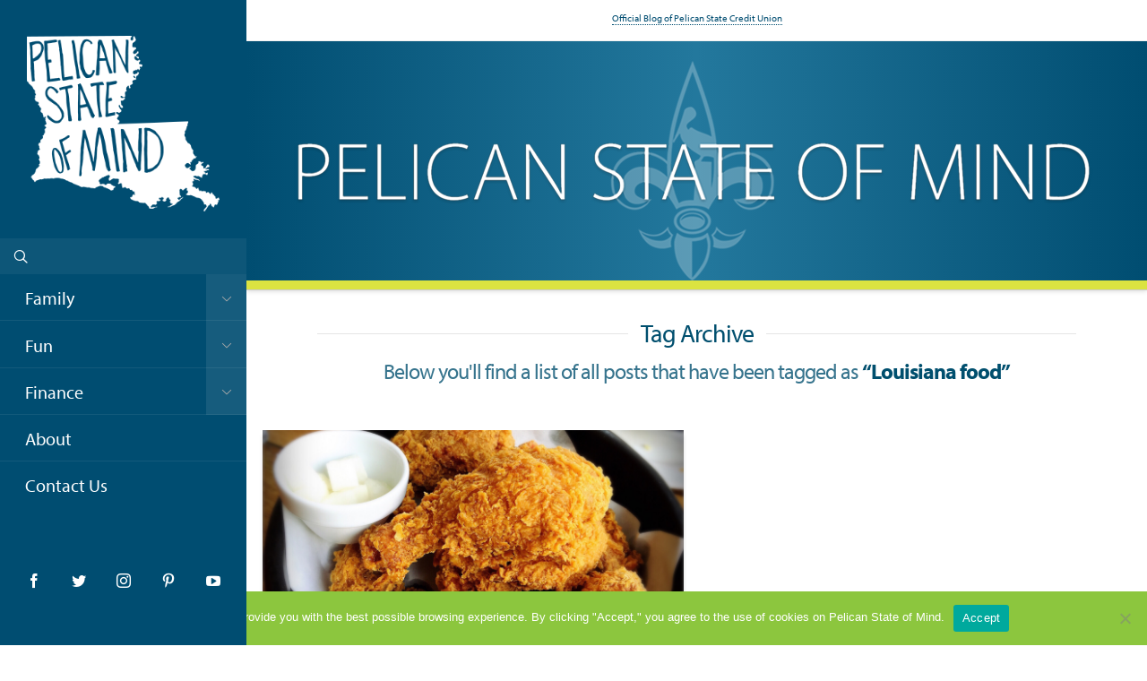

--- FILE ---
content_type: text/html; charset=utf-8
request_url: https://www.google.com/recaptcha/api2/anchor?ar=1&k=6LcvTYMUAAAAALDcmlSb8dKHYEJ8htfE5UVC6sGF&co=aHR0cHM6Ly9wZWxpY2Fuc3RhdGVvZm1pbmQuY29tOjQ0Mw..&hl=en&v=PoyoqOPhxBO7pBk68S4YbpHZ&size=invisible&anchor-ms=20000&execute-ms=30000&cb=nsks22h3ciqa
body_size: 48748
content:
<!DOCTYPE HTML><html dir="ltr" lang="en"><head><meta http-equiv="Content-Type" content="text/html; charset=UTF-8">
<meta http-equiv="X-UA-Compatible" content="IE=edge">
<title>reCAPTCHA</title>
<style type="text/css">
/* cyrillic-ext */
@font-face {
  font-family: 'Roboto';
  font-style: normal;
  font-weight: 400;
  font-stretch: 100%;
  src: url(//fonts.gstatic.com/s/roboto/v48/KFO7CnqEu92Fr1ME7kSn66aGLdTylUAMa3GUBHMdazTgWw.woff2) format('woff2');
  unicode-range: U+0460-052F, U+1C80-1C8A, U+20B4, U+2DE0-2DFF, U+A640-A69F, U+FE2E-FE2F;
}
/* cyrillic */
@font-face {
  font-family: 'Roboto';
  font-style: normal;
  font-weight: 400;
  font-stretch: 100%;
  src: url(//fonts.gstatic.com/s/roboto/v48/KFO7CnqEu92Fr1ME7kSn66aGLdTylUAMa3iUBHMdazTgWw.woff2) format('woff2');
  unicode-range: U+0301, U+0400-045F, U+0490-0491, U+04B0-04B1, U+2116;
}
/* greek-ext */
@font-face {
  font-family: 'Roboto';
  font-style: normal;
  font-weight: 400;
  font-stretch: 100%;
  src: url(//fonts.gstatic.com/s/roboto/v48/KFO7CnqEu92Fr1ME7kSn66aGLdTylUAMa3CUBHMdazTgWw.woff2) format('woff2');
  unicode-range: U+1F00-1FFF;
}
/* greek */
@font-face {
  font-family: 'Roboto';
  font-style: normal;
  font-weight: 400;
  font-stretch: 100%;
  src: url(//fonts.gstatic.com/s/roboto/v48/KFO7CnqEu92Fr1ME7kSn66aGLdTylUAMa3-UBHMdazTgWw.woff2) format('woff2');
  unicode-range: U+0370-0377, U+037A-037F, U+0384-038A, U+038C, U+038E-03A1, U+03A3-03FF;
}
/* math */
@font-face {
  font-family: 'Roboto';
  font-style: normal;
  font-weight: 400;
  font-stretch: 100%;
  src: url(//fonts.gstatic.com/s/roboto/v48/KFO7CnqEu92Fr1ME7kSn66aGLdTylUAMawCUBHMdazTgWw.woff2) format('woff2');
  unicode-range: U+0302-0303, U+0305, U+0307-0308, U+0310, U+0312, U+0315, U+031A, U+0326-0327, U+032C, U+032F-0330, U+0332-0333, U+0338, U+033A, U+0346, U+034D, U+0391-03A1, U+03A3-03A9, U+03B1-03C9, U+03D1, U+03D5-03D6, U+03F0-03F1, U+03F4-03F5, U+2016-2017, U+2034-2038, U+203C, U+2040, U+2043, U+2047, U+2050, U+2057, U+205F, U+2070-2071, U+2074-208E, U+2090-209C, U+20D0-20DC, U+20E1, U+20E5-20EF, U+2100-2112, U+2114-2115, U+2117-2121, U+2123-214F, U+2190, U+2192, U+2194-21AE, U+21B0-21E5, U+21F1-21F2, U+21F4-2211, U+2213-2214, U+2216-22FF, U+2308-230B, U+2310, U+2319, U+231C-2321, U+2336-237A, U+237C, U+2395, U+239B-23B7, U+23D0, U+23DC-23E1, U+2474-2475, U+25AF, U+25B3, U+25B7, U+25BD, U+25C1, U+25CA, U+25CC, U+25FB, U+266D-266F, U+27C0-27FF, U+2900-2AFF, U+2B0E-2B11, U+2B30-2B4C, U+2BFE, U+3030, U+FF5B, U+FF5D, U+1D400-1D7FF, U+1EE00-1EEFF;
}
/* symbols */
@font-face {
  font-family: 'Roboto';
  font-style: normal;
  font-weight: 400;
  font-stretch: 100%;
  src: url(//fonts.gstatic.com/s/roboto/v48/KFO7CnqEu92Fr1ME7kSn66aGLdTylUAMaxKUBHMdazTgWw.woff2) format('woff2');
  unicode-range: U+0001-000C, U+000E-001F, U+007F-009F, U+20DD-20E0, U+20E2-20E4, U+2150-218F, U+2190, U+2192, U+2194-2199, U+21AF, U+21E6-21F0, U+21F3, U+2218-2219, U+2299, U+22C4-22C6, U+2300-243F, U+2440-244A, U+2460-24FF, U+25A0-27BF, U+2800-28FF, U+2921-2922, U+2981, U+29BF, U+29EB, U+2B00-2BFF, U+4DC0-4DFF, U+FFF9-FFFB, U+10140-1018E, U+10190-1019C, U+101A0, U+101D0-101FD, U+102E0-102FB, U+10E60-10E7E, U+1D2C0-1D2D3, U+1D2E0-1D37F, U+1F000-1F0FF, U+1F100-1F1AD, U+1F1E6-1F1FF, U+1F30D-1F30F, U+1F315, U+1F31C, U+1F31E, U+1F320-1F32C, U+1F336, U+1F378, U+1F37D, U+1F382, U+1F393-1F39F, U+1F3A7-1F3A8, U+1F3AC-1F3AF, U+1F3C2, U+1F3C4-1F3C6, U+1F3CA-1F3CE, U+1F3D4-1F3E0, U+1F3ED, U+1F3F1-1F3F3, U+1F3F5-1F3F7, U+1F408, U+1F415, U+1F41F, U+1F426, U+1F43F, U+1F441-1F442, U+1F444, U+1F446-1F449, U+1F44C-1F44E, U+1F453, U+1F46A, U+1F47D, U+1F4A3, U+1F4B0, U+1F4B3, U+1F4B9, U+1F4BB, U+1F4BF, U+1F4C8-1F4CB, U+1F4D6, U+1F4DA, U+1F4DF, U+1F4E3-1F4E6, U+1F4EA-1F4ED, U+1F4F7, U+1F4F9-1F4FB, U+1F4FD-1F4FE, U+1F503, U+1F507-1F50B, U+1F50D, U+1F512-1F513, U+1F53E-1F54A, U+1F54F-1F5FA, U+1F610, U+1F650-1F67F, U+1F687, U+1F68D, U+1F691, U+1F694, U+1F698, U+1F6AD, U+1F6B2, U+1F6B9-1F6BA, U+1F6BC, U+1F6C6-1F6CF, U+1F6D3-1F6D7, U+1F6E0-1F6EA, U+1F6F0-1F6F3, U+1F6F7-1F6FC, U+1F700-1F7FF, U+1F800-1F80B, U+1F810-1F847, U+1F850-1F859, U+1F860-1F887, U+1F890-1F8AD, U+1F8B0-1F8BB, U+1F8C0-1F8C1, U+1F900-1F90B, U+1F93B, U+1F946, U+1F984, U+1F996, U+1F9E9, U+1FA00-1FA6F, U+1FA70-1FA7C, U+1FA80-1FA89, U+1FA8F-1FAC6, U+1FACE-1FADC, U+1FADF-1FAE9, U+1FAF0-1FAF8, U+1FB00-1FBFF;
}
/* vietnamese */
@font-face {
  font-family: 'Roboto';
  font-style: normal;
  font-weight: 400;
  font-stretch: 100%;
  src: url(//fonts.gstatic.com/s/roboto/v48/KFO7CnqEu92Fr1ME7kSn66aGLdTylUAMa3OUBHMdazTgWw.woff2) format('woff2');
  unicode-range: U+0102-0103, U+0110-0111, U+0128-0129, U+0168-0169, U+01A0-01A1, U+01AF-01B0, U+0300-0301, U+0303-0304, U+0308-0309, U+0323, U+0329, U+1EA0-1EF9, U+20AB;
}
/* latin-ext */
@font-face {
  font-family: 'Roboto';
  font-style: normal;
  font-weight: 400;
  font-stretch: 100%;
  src: url(//fonts.gstatic.com/s/roboto/v48/KFO7CnqEu92Fr1ME7kSn66aGLdTylUAMa3KUBHMdazTgWw.woff2) format('woff2');
  unicode-range: U+0100-02BA, U+02BD-02C5, U+02C7-02CC, U+02CE-02D7, U+02DD-02FF, U+0304, U+0308, U+0329, U+1D00-1DBF, U+1E00-1E9F, U+1EF2-1EFF, U+2020, U+20A0-20AB, U+20AD-20C0, U+2113, U+2C60-2C7F, U+A720-A7FF;
}
/* latin */
@font-face {
  font-family: 'Roboto';
  font-style: normal;
  font-weight: 400;
  font-stretch: 100%;
  src: url(//fonts.gstatic.com/s/roboto/v48/KFO7CnqEu92Fr1ME7kSn66aGLdTylUAMa3yUBHMdazQ.woff2) format('woff2');
  unicode-range: U+0000-00FF, U+0131, U+0152-0153, U+02BB-02BC, U+02C6, U+02DA, U+02DC, U+0304, U+0308, U+0329, U+2000-206F, U+20AC, U+2122, U+2191, U+2193, U+2212, U+2215, U+FEFF, U+FFFD;
}
/* cyrillic-ext */
@font-face {
  font-family: 'Roboto';
  font-style: normal;
  font-weight: 500;
  font-stretch: 100%;
  src: url(//fonts.gstatic.com/s/roboto/v48/KFO7CnqEu92Fr1ME7kSn66aGLdTylUAMa3GUBHMdazTgWw.woff2) format('woff2');
  unicode-range: U+0460-052F, U+1C80-1C8A, U+20B4, U+2DE0-2DFF, U+A640-A69F, U+FE2E-FE2F;
}
/* cyrillic */
@font-face {
  font-family: 'Roboto';
  font-style: normal;
  font-weight: 500;
  font-stretch: 100%;
  src: url(//fonts.gstatic.com/s/roboto/v48/KFO7CnqEu92Fr1ME7kSn66aGLdTylUAMa3iUBHMdazTgWw.woff2) format('woff2');
  unicode-range: U+0301, U+0400-045F, U+0490-0491, U+04B0-04B1, U+2116;
}
/* greek-ext */
@font-face {
  font-family: 'Roboto';
  font-style: normal;
  font-weight: 500;
  font-stretch: 100%;
  src: url(//fonts.gstatic.com/s/roboto/v48/KFO7CnqEu92Fr1ME7kSn66aGLdTylUAMa3CUBHMdazTgWw.woff2) format('woff2');
  unicode-range: U+1F00-1FFF;
}
/* greek */
@font-face {
  font-family: 'Roboto';
  font-style: normal;
  font-weight: 500;
  font-stretch: 100%;
  src: url(//fonts.gstatic.com/s/roboto/v48/KFO7CnqEu92Fr1ME7kSn66aGLdTylUAMa3-UBHMdazTgWw.woff2) format('woff2');
  unicode-range: U+0370-0377, U+037A-037F, U+0384-038A, U+038C, U+038E-03A1, U+03A3-03FF;
}
/* math */
@font-face {
  font-family: 'Roboto';
  font-style: normal;
  font-weight: 500;
  font-stretch: 100%;
  src: url(//fonts.gstatic.com/s/roboto/v48/KFO7CnqEu92Fr1ME7kSn66aGLdTylUAMawCUBHMdazTgWw.woff2) format('woff2');
  unicode-range: U+0302-0303, U+0305, U+0307-0308, U+0310, U+0312, U+0315, U+031A, U+0326-0327, U+032C, U+032F-0330, U+0332-0333, U+0338, U+033A, U+0346, U+034D, U+0391-03A1, U+03A3-03A9, U+03B1-03C9, U+03D1, U+03D5-03D6, U+03F0-03F1, U+03F4-03F5, U+2016-2017, U+2034-2038, U+203C, U+2040, U+2043, U+2047, U+2050, U+2057, U+205F, U+2070-2071, U+2074-208E, U+2090-209C, U+20D0-20DC, U+20E1, U+20E5-20EF, U+2100-2112, U+2114-2115, U+2117-2121, U+2123-214F, U+2190, U+2192, U+2194-21AE, U+21B0-21E5, U+21F1-21F2, U+21F4-2211, U+2213-2214, U+2216-22FF, U+2308-230B, U+2310, U+2319, U+231C-2321, U+2336-237A, U+237C, U+2395, U+239B-23B7, U+23D0, U+23DC-23E1, U+2474-2475, U+25AF, U+25B3, U+25B7, U+25BD, U+25C1, U+25CA, U+25CC, U+25FB, U+266D-266F, U+27C0-27FF, U+2900-2AFF, U+2B0E-2B11, U+2B30-2B4C, U+2BFE, U+3030, U+FF5B, U+FF5D, U+1D400-1D7FF, U+1EE00-1EEFF;
}
/* symbols */
@font-face {
  font-family: 'Roboto';
  font-style: normal;
  font-weight: 500;
  font-stretch: 100%;
  src: url(//fonts.gstatic.com/s/roboto/v48/KFO7CnqEu92Fr1ME7kSn66aGLdTylUAMaxKUBHMdazTgWw.woff2) format('woff2');
  unicode-range: U+0001-000C, U+000E-001F, U+007F-009F, U+20DD-20E0, U+20E2-20E4, U+2150-218F, U+2190, U+2192, U+2194-2199, U+21AF, U+21E6-21F0, U+21F3, U+2218-2219, U+2299, U+22C4-22C6, U+2300-243F, U+2440-244A, U+2460-24FF, U+25A0-27BF, U+2800-28FF, U+2921-2922, U+2981, U+29BF, U+29EB, U+2B00-2BFF, U+4DC0-4DFF, U+FFF9-FFFB, U+10140-1018E, U+10190-1019C, U+101A0, U+101D0-101FD, U+102E0-102FB, U+10E60-10E7E, U+1D2C0-1D2D3, U+1D2E0-1D37F, U+1F000-1F0FF, U+1F100-1F1AD, U+1F1E6-1F1FF, U+1F30D-1F30F, U+1F315, U+1F31C, U+1F31E, U+1F320-1F32C, U+1F336, U+1F378, U+1F37D, U+1F382, U+1F393-1F39F, U+1F3A7-1F3A8, U+1F3AC-1F3AF, U+1F3C2, U+1F3C4-1F3C6, U+1F3CA-1F3CE, U+1F3D4-1F3E0, U+1F3ED, U+1F3F1-1F3F3, U+1F3F5-1F3F7, U+1F408, U+1F415, U+1F41F, U+1F426, U+1F43F, U+1F441-1F442, U+1F444, U+1F446-1F449, U+1F44C-1F44E, U+1F453, U+1F46A, U+1F47D, U+1F4A3, U+1F4B0, U+1F4B3, U+1F4B9, U+1F4BB, U+1F4BF, U+1F4C8-1F4CB, U+1F4D6, U+1F4DA, U+1F4DF, U+1F4E3-1F4E6, U+1F4EA-1F4ED, U+1F4F7, U+1F4F9-1F4FB, U+1F4FD-1F4FE, U+1F503, U+1F507-1F50B, U+1F50D, U+1F512-1F513, U+1F53E-1F54A, U+1F54F-1F5FA, U+1F610, U+1F650-1F67F, U+1F687, U+1F68D, U+1F691, U+1F694, U+1F698, U+1F6AD, U+1F6B2, U+1F6B9-1F6BA, U+1F6BC, U+1F6C6-1F6CF, U+1F6D3-1F6D7, U+1F6E0-1F6EA, U+1F6F0-1F6F3, U+1F6F7-1F6FC, U+1F700-1F7FF, U+1F800-1F80B, U+1F810-1F847, U+1F850-1F859, U+1F860-1F887, U+1F890-1F8AD, U+1F8B0-1F8BB, U+1F8C0-1F8C1, U+1F900-1F90B, U+1F93B, U+1F946, U+1F984, U+1F996, U+1F9E9, U+1FA00-1FA6F, U+1FA70-1FA7C, U+1FA80-1FA89, U+1FA8F-1FAC6, U+1FACE-1FADC, U+1FADF-1FAE9, U+1FAF0-1FAF8, U+1FB00-1FBFF;
}
/* vietnamese */
@font-face {
  font-family: 'Roboto';
  font-style: normal;
  font-weight: 500;
  font-stretch: 100%;
  src: url(//fonts.gstatic.com/s/roboto/v48/KFO7CnqEu92Fr1ME7kSn66aGLdTylUAMa3OUBHMdazTgWw.woff2) format('woff2');
  unicode-range: U+0102-0103, U+0110-0111, U+0128-0129, U+0168-0169, U+01A0-01A1, U+01AF-01B0, U+0300-0301, U+0303-0304, U+0308-0309, U+0323, U+0329, U+1EA0-1EF9, U+20AB;
}
/* latin-ext */
@font-face {
  font-family: 'Roboto';
  font-style: normal;
  font-weight: 500;
  font-stretch: 100%;
  src: url(//fonts.gstatic.com/s/roboto/v48/KFO7CnqEu92Fr1ME7kSn66aGLdTylUAMa3KUBHMdazTgWw.woff2) format('woff2');
  unicode-range: U+0100-02BA, U+02BD-02C5, U+02C7-02CC, U+02CE-02D7, U+02DD-02FF, U+0304, U+0308, U+0329, U+1D00-1DBF, U+1E00-1E9F, U+1EF2-1EFF, U+2020, U+20A0-20AB, U+20AD-20C0, U+2113, U+2C60-2C7F, U+A720-A7FF;
}
/* latin */
@font-face {
  font-family: 'Roboto';
  font-style: normal;
  font-weight: 500;
  font-stretch: 100%;
  src: url(//fonts.gstatic.com/s/roboto/v48/KFO7CnqEu92Fr1ME7kSn66aGLdTylUAMa3yUBHMdazQ.woff2) format('woff2');
  unicode-range: U+0000-00FF, U+0131, U+0152-0153, U+02BB-02BC, U+02C6, U+02DA, U+02DC, U+0304, U+0308, U+0329, U+2000-206F, U+20AC, U+2122, U+2191, U+2193, U+2212, U+2215, U+FEFF, U+FFFD;
}
/* cyrillic-ext */
@font-face {
  font-family: 'Roboto';
  font-style: normal;
  font-weight: 900;
  font-stretch: 100%;
  src: url(//fonts.gstatic.com/s/roboto/v48/KFO7CnqEu92Fr1ME7kSn66aGLdTylUAMa3GUBHMdazTgWw.woff2) format('woff2');
  unicode-range: U+0460-052F, U+1C80-1C8A, U+20B4, U+2DE0-2DFF, U+A640-A69F, U+FE2E-FE2F;
}
/* cyrillic */
@font-face {
  font-family: 'Roboto';
  font-style: normal;
  font-weight: 900;
  font-stretch: 100%;
  src: url(//fonts.gstatic.com/s/roboto/v48/KFO7CnqEu92Fr1ME7kSn66aGLdTylUAMa3iUBHMdazTgWw.woff2) format('woff2');
  unicode-range: U+0301, U+0400-045F, U+0490-0491, U+04B0-04B1, U+2116;
}
/* greek-ext */
@font-face {
  font-family: 'Roboto';
  font-style: normal;
  font-weight: 900;
  font-stretch: 100%;
  src: url(//fonts.gstatic.com/s/roboto/v48/KFO7CnqEu92Fr1ME7kSn66aGLdTylUAMa3CUBHMdazTgWw.woff2) format('woff2');
  unicode-range: U+1F00-1FFF;
}
/* greek */
@font-face {
  font-family: 'Roboto';
  font-style: normal;
  font-weight: 900;
  font-stretch: 100%;
  src: url(//fonts.gstatic.com/s/roboto/v48/KFO7CnqEu92Fr1ME7kSn66aGLdTylUAMa3-UBHMdazTgWw.woff2) format('woff2');
  unicode-range: U+0370-0377, U+037A-037F, U+0384-038A, U+038C, U+038E-03A1, U+03A3-03FF;
}
/* math */
@font-face {
  font-family: 'Roboto';
  font-style: normal;
  font-weight: 900;
  font-stretch: 100%;
  src: url(//fonts.gstatic.com/s/roboto/v48/KFO7CnqEu92Fr1ME7kSn66aGLdTylUAMawCUBHMdazTgWw.woff2) format('woff2');
  unicode-range: U+0302-0303, U+0305, U+0307-0308, U+0310, U+0312, U+0315, U+031A, U+0326-0327, U+032C, U+032F-0330, U+0332-0333, U+0338, U+033A, U+0346, U+034D, U+0391-03A1, U+03A3-03A9, U+03B1-03C9, U+03D1, U+03D5-03D6, U+03F0-03F1, U+03F4-03F5, U+2016-2017, U+2034-2038, U+203C, U+2040, U+2043, U+2047, U+2050, U+2057, U+205F, U+2070-2071, U+2074-208E, U+2090-209C, U+20D0-20DC, U+20E1, U+20E5-20EF, U+2100-2112, U+2114-2115, U+2117-2121, U+2123-214F, U+2190, U+2192, U+2194-21AE, U+21B0-21E5, U+21F1-21F2, U+21F4-2211, U+2213-2214, U+2216-22FF, U+2308-230B, U+2310, U+2319, U+231C-2321, U+2336-237A, U+237C, U+2395, U+239B-23B7, U+23D0, U+23DC-23E1, U+2474-2475, U+25AF, U+25B3, U+25B7, U+25BD, U+25C1, U+25CA, U+25CC, U+25FB, U+266D-266F, U+27C0-27FF, U+2900-2AFF, U+2B0E-2B11, U+2B30-2B4C, U+2BFE, U+3030, U+FF5B, U+FF5D, U+1D400-1D7FF, U+1EE00-1EEFF;
}
/* symbols */
@font-face {
  font-family: 'Roboto';
  font-style: normal;
  font-weight: 900;
  font-stretch: 100%;
  src: url(//fonts.gstatic.com/s/roboto/v48/KFO7CnqEu92Fr1ME7kSn66aGLdTylUAMaxKUBHMdazTgWw.woff2) format('woff2');
  unicode-range: U+0001-000C, U+000E-001F, U+007F-009F, U+20DD-20E0, U+20E2-20E4, U+2150-218F, U+2190, U+2192, U+2194-2199, U+21AF, U+21E6-21F0, U+21F3, U+2218-2219, U+2299, U+22C4-22C6, U+2300-243F, U+2440-244A, U+2460-24FF, U+25A0-27BF, U+2800-28FF, U+2921-2922, U+2981, U+29BF, U+29EB, U+2B00-2BFF, U+4DC0-4DFF, U+FFF9-FFFB, U+10140-1018E, U+10190-1019C, U+101A0, U+101D0-101FD, U+102E0-102FB, U+10E60-10E7E, U+1D2C0-1D2D3, U+1D2E0-1D37F, U+1F000-1F0FF, U+1F100-1F1AD, U+1F1E6-1F1FF, U+1F30D-1F30F, U+1F315, U+1F31C, U+1F31E, U+1F320-1F32C, U+1F336, U+1F378, U+1F37D, U+1F382, U+1F393-1F39F, U+1F3A7-1F3A8, U+1F3AC-1F3AF, U+1F3C2, U+1F3C4-1F3C6, U+1F3CA-1F3CE, U+1F3D4-1F3E0, U+1F3ED, U+1F3F1-1F3F3, U+1F3F5-1F3F7, U+1F408, U+1F415, U+1F41F, U+1F426, U+1F43F, U+1F441-1F442, U+1F444, U+1F446-1F449, U+1F44C-1F44E, U+1F453, U+1F46A, U+1F47D, U+1F4A3, U+1F4B0, U+1F4B3, U+1F4B9, U+1F4BB, U+1F4BF, U+1F4C8-1F4CB, U+1F4D6, U+1F4DA, U+1F4DF, U+1F4E3-1F4E6, U+1F4EA-1F4ED, U+1F4F7, U+1F4F9-1F4FB, U+1F4FD-1F4FE, U+1F503, U+1F507-1F50B, U+1F50D, U+1F512-1F513, U+1F53E-1F54A, U+1F54F-1F5FA, U+1F610, U+1F650-1F67F, U+1F687, U+1F68D, U+1F691, U+1F694, U+1F698, U+1F6AD, U+1F6B2, U+1F6B9-1F6BA, U+1F6BC, U+1F6C6-1F6CF, U+1F6D3-1F6D7, U+1F6E0-1F6EA, U+1F6F0-1F6F3, U+1F6F7-1F6FC, U+1F700-1F7FF, U+1F800-1F80B, U+1F810-1F847, U+1F850-1F859, U+1F860-1F887, U+1F890-1F8AD, U+1F8B0-1F8BB, U+1F8C0-1F8C1, U+1F900-1F90B, U+1F93B, U+1F946, U+1F984, U+1F996, U+1F9E9, U+1FA00-1FA6F, U+1FA70-1FA7C, U+1FA80-1FA89, U+1FA8F-1FAC6, U+1FACE-1FADC, U+1FADF-1FAE9, U+1FAF0-1FAF8, U+1FB00-1FBFF;
}
/* vietnamese */
@font-face {
  font-family: 'Roboto';
  font-style: normal;
  font-weight: 900;
  font-stretch: 100%;
  src: url(//fonts.gstatic.com/s/roboto/v48/KFO7CnqEu92Fr1ME7kSn66aGLdTylUAMa3OUBHMdazTgWw.woff2) format('woff2');
  unicode-range: U+0102-0103, U+0110-0111, U+0128-0129, U+0168-0169, U+01A0-01A1, U+01AF-01B0, U+0300-0301, U+0303-0304, U+0308-0309, U+0323, U+0329, U+1EA0-1EF9, U+20AB;
}
/* latin-ext */
@font-face {
  font-family: 'Roboto';
  font-style: normal;
  font-weight: 900;
  font-stretch: 100%;
  src: url(//fonts.gstatic.com/s/roboto/v48/KFO7CnqEu92Fr1ME7kSn66aGLdTylUAMa3KUBHMdazTgWw.woff2) format('woff2');
  unicode-range: U+0100-02BA, U+02BD-02C5, U+02C7-02CC, U+02CE-02D7, U+02DD-02FF, U+0304, U+0308, U+0329, U+1D00-1DBF, U+1E00-1E9F, U+1EF2-1EFF, U+2020, U+20A0-20AB, U+20AD-20C0, U+2113, U+2C60-2C7F, U+A720-A7FF;
}
/* latin */
@font-face {
  font-family: 'Roboto';
  font-style: normal;
  font-weight: 900;
  font-stretch: 100%;
  src: url(//fonts.gstatic.com/s/roboto/v48/KFO7CnqEu92Fr1ME7kSn66aGLdTylUAMa3yUBHMdazQ.woff2) format('woff2');
  unicode-range: U+0000-00FF, U+0131, U+0152-0153, U+02BB-02BC, U+02C6, U+02DA, U+02DC, U+0304, U+0308, U+0329, U+2000-206F, U+20AC, U+2122, U+2191, U+2193, U+2212, U+2215, U+FEFF, U+FFFD;
}

</style>
<link rel="stylesheet" type="text/css" href="https://www.gstatic.com/recaptcha/releases/PoyoqOPhxBO7pBk68S4YbpHZ/styles__ltr.css">
<script nonce="Wawi4_xxGOa9OPtI4lrspw" type="text/javascript">window['__recaptcha_api'] = 'https://www.google.com/recaptcha/api2/';</script>
<script type="text/javascript" src="https://www.gstatic.com/recaptcha/releases/PoyoqOPhxBO7pBk68S4YbpHZ/recaptcha__en.js" nonce="Wawi4_xxGOa9OPtI4lrspw">
      
    </script></head>
<body><div id="rc-anchor-alert" class="rc-anchor-alert"></div>
<input type="hidden" id="recaptcha-token" value="[base64]">
<script type="text/javascript" nonce="Wawi4_xxGOa9OPtI4lrspw">
      recaptcha.anchor.Main.init("[\x22ainput\x22,[\x22bgdata\x22,\x22\x22,\[base64]/[base64]/bmV3IFpbdF0obVswXSk6Sz09Mj9uZXcgWlt0XShtWzBdLG1bMV0pOks9PTM/bmV3IFpbdF0obVswXSxtWzFdLG1bMl0pOks9PTQ/[base64]/[base64]/[base64]/[base64]/[base64]/[base64]/[base64]/[base64]/[base64]/[base64]/[base64]/[base64]/[base64]/[base64]\\u003d\\u003d\x22,\[base64]\\u003d\\u003d\x22,\[base64]/DqDZEw5Ffw6nDv3DDrTTCv8KpwotULcOlJsKfJQjCtMKabsKaw6Flw7bCjw9iwowXNmnDqBJkw4woPgZNeG/CrcK/woXDt8ODcBBJwoLCpkAvVMO9IDlEw496wpvCj07CnmjDsUzCtsO3wosEw49BwqHCgMOCV8OIdAHCh8K4wqYnw7hWw7d1w59Rw4QTwp5aw5QfP0JXw4c2G2Uody/CoVofw4XDmcKIw6LCgsKQRcOaLMO+w55fwphtRlDClzYkGGoPwoXDrRUTw5HDvcKtw6wOST9VwqPCjcKjQk7ChcKACcKALDrDomIGOz7DjMO1dU9DWMKtPE3Dl8K1JMK+axPDvEsuw4nDicOvJcOTwp7DhSLCrMKkd0nCkEd8w4Ngwodhwq9GfcO/P0IHYAIBw5Y+AirDu8KTUcOEwrXDlMKfwodYOC3Di0jDmWNmcijDrcOeOMKSwpMsXsK4I8KTS8KgwqcDWSsVaBPCtcK1w6s6woHCpcKOwowKwoFjw4p/NsKvw4MbW8Kjw4AGLXHDvRNkMDjCk0vCkAoSw6HCiR7Dt8KUw4rCkgAAU8Kkcm0JfsObccO6wofDqMOdw5Igw5DCpMO1WG/DplNLwrPDo253WcKCwoNWwp3CnT/CjVJbbDczw7jDmcOOw79Cwqcqw7TDqMKoFAvDvMKiwrQfwqk3GMOUVxLCuMOfwrnCtMObwpDDm3wCw7fDuAUwwrMtQBLChcOvNSBySD42NsOsVMOyEWpgN8K/w5DDp2ZVwrU4EHjDtXRSw57Cr2bDlcK8BwZ1w4jCiWdcwrfCpBtLXlPDmBrCjTDCqMObwqrDpcOLf0DDoB/[base64]/wp7Dj8KlCScHXsOiaFcrw5Fbw6FHDcO9w4bCsjkDwrAKMXbDvjvDv8Ozw7chH8OCT8OdwqAzXiLDhsOSwp/Di8KZw4vCusKyQGLCusKoP8KAw6E2U3V6AyvCosKZw7DDuMKFwr/[base64]/DrXTCrMKVw5jDhMK+wpcgQxvCoEJlwotZPMKJwonCvS0gFXvDmsOkIcOtdRMzw6PDrlnCiRZRwrhnw7/Cn8OpVg9vO3JLc8O/dMO+acObw6nDmMODwpgxwrEPT2TCusOIOApBwqbDjsKiFC4GTsK/[base64]/DtU1sMMOWVSvDsMKgbMO/[base64]/[base64]/w641w4Mtw4YXaXLCtDkMKcOBwrrCqMODYsOqWQzDvgIWw5caw4nCj8OMMxh/w5rDs8OvN2DDssOUw7HCsEDClsKQwpcvasKxw6l4VRrDmMKvwrbDlTnCmwzDksKWA3rDnMOzXXvDgsKLw4onw4HChytEwo3DrVDDpwLDhsOew6HDkjYiw77DhcKdwqrDny7CgcKqw7/CnsOUd8KTJi0+MsO+bkJ1MXQhw61jw6DDnh/CgVLDm8OICSbDjA7CnMOmBsK6wo/CsMOHw4c0w4XDnlHCklo5bl0/[base64]/DtwsGOAp5wrN2RMKSw73DoFTDrMOiwqbDnApGJMOSTcKxMFTDuB/CjB00IgPDuU9fHsOUFwDDisO/wpR0NE/CiiDDpwfCncK2PMKcOMKtw6TDg8OZwroFFFwvwp/Ch8OAJMOdCANjw7xGw6/Ckygfw73DncK7wr3CtsK0w4kzF0NhAcKWBcKYw4nDvsOWKQ7CncKXwoQkKMKZwp11wqsiw4/ChsO/F8KaH2R0TsKgUDDCscODcXlZwrQuw6JEdMOKZ8KjPxFWw5sHw77CtMK0aHbDuMKywrvDp3d4A8OcaFMdJcOzFzvCkcOlf8KBe8KpFG7ChW7CjMKVe1wcbQkzwoJhcyFPw4fCgQHCk2/Dk03Cshl0CMOsPWo5w6Bowo/[base64]/CosKARgnDm0NiwoxkV8O6F8OAw4Q/fsK+cXvCm0xvw6UPw7dBCRVEV8OkX8K0wogSSsObSMK4VnkSw7fDmTLDk8OMwotKGjgJVi9Ew5PDssKqwpTCgsKxSD/DuXNILsKnw6YOVsO/w4PCnTUFw7zCjMKsEH5cwrcrSsO1K8K7wr1wPlDDnXNZZ8OWGBDCvcKDLcKvYl3Dul/[base64]/DnsOrHcKjBVbCmWNZRFp6fMOWf8OYwo8HEMKNwrLCnxZpw6fCjsOGw5jDtsKGwr3Ck8KhbMKceMO5w6AvfcKRwpoPG8Osw7nCiMKST8O/wpQmG8K8wrhhwrrCrsOTKcO2JATDkB99PcK5wp4Jw71sw5cEw5dowonCuTRhRsKhKcOpwqc5w4nDvsOJUcOPWCTDvcKNw5TCocKTwroUBsKuw4bDjjYIOMKpwpAmQXJRf8OEwqJLFRFzwrInwoYxwpjDo8Kyw65Yw69/w7PDhCpOD8K4w7XCjcKNw7nDkQ3ChsKZN0sHw5YQKMKaw41ALH3CvWbCl3sJwrPDkTbDnWHCncKYf8OXwqd9wo3CjlTCnkbDpMKiB3DDqMOzAcKDw4/Dn3tcKG7DvsOQU0LCr1hSw77Ds8KaeE/[base64]/PsKNTmvDv8K6VHzCp8OAWjXCtsKDWMOKUsORwpw8w7w5wr1LwpPCvATCksODC8Ouw7fDoVTCni4hVBLCq3w4T1/DnCnCjnDDuhnDnMK9w4kyw4DCtsO8w543w6EkQ0QRwqMDL8OcScOGOcKzwo8hw40xw7HCih3DgMK2QMKsw57CqMOawqVOX2jClxnCnsOqwqTDkQUcdAVDwo1WIMKQw6d7fMOYwqMOwpBJVMOBHztawpnDlsOeKcOFw4JiSzDCgwjCpjTCmEteQD/Dui3Dt8OONAVaw5dKw4jCnH98GmQrbMOdBiPDhsOQW8Oswrd6f8Oyw5wHw7LDssOowrxew6wuwpAqJMK9wrA6LE/DvBtwwrABw7DCgsOjGxsDUsOLNADDj3TCswRqE2kCwp5hwrfClwjDujbDt3FbwrLCm0XDtkdbwpojwqfCsSPDusK2w4AhCW45EMKBw5XChcOIw6jDq8Ouwp7CpFITdcOgw7xhw47Dq8KEHkpkwoHDmk8/RsOsw5zCv8OLIMKlw7M1AcOoUcKZUG4Aw4IoCcKvw5zCqi/DucOISjRQMxoFwqzClVRmw7HDlA5bBMOkwrJ/[base64]/[base64]/[base64]/aBrCosOOwp/Ctm0WX8OTw7Vsa8Oow5ttbMOSw5/CniRnw5lJwqjCuzhhW8KZwqnDi8OaJcKLwpHCi8KLLcOsw4/[base64]/AH0Iw7XDgsOBdcOGbMOWw7lZw5dow7XCocK9wrPCucKFCA/DsAjDoAdPdTTChMOlwqkXWygQw7nClVobwoPCncK1IsO2w7YSwpBQwqUNw4hHwqbCgULCoE7CkhrDqDLDrA4sAcKeVcKzYBjDtgnCgVs6LcK7w7PCh8KRw70QWsO8BMOJwr3Ci8K0NEPDt8OGwqU9w41Hw4LDrsK1bFDDlMKpCcOrwpDDhMKSwqcTwqMwA2/DsMK3f1rCoDvCq0QbYV5uU8OAw6zCp1MRa1PDi8KcUsOSIsOBSwsWaBkDIDLDkzfDs8KHw7rCu8K9wo0+w7XDhxPCiCvCnyXDsMO8w6nCkMKhwqdvwp19Fid9M19Jw6LCmnHDrR/DkD3ClMK9FBhOZGVSwoM/wotVb8KDw4IjPnvClMKaw7jCosKFdsOcZ8KYwrDCsMK5wpjDlAfCncOOw5jDh8KWH1AawrvChMOdwoHDlA12w5fChcOGw4bDkXofw4MlIcKnDQXCosK6woF4RMO/f27Dom0mP0J0RsKRw5ReHgbDiHHCmyFgJ3ZSSi/Do8O1woHCu2nCpScoYA5/wqx8K3MzwqvCoMKBwr52w61+w7PDscOgwqsjw50WwovDpS7CmTzCqsKtwq/Dqx/CkT7DnsOfwpUbwqJCwpN7LsOTwo/DgHUKR8KCw5EeN8OLYMOlcMKNNhVtF8KICcOPR3Y4VFlRw5hCw6nDp1ofU8KBK0MTwrxeNHTCqh/DtcOOw7txwqbDtsOyw5zDmGDCthkwwpBwPMODw54TwqTDgsOJCcOWw7PCkwZfw5MaH8Kkw5QNY1U4w6rDn8KnDMO1w5oecyXCmMOnbsK+w5jCpMO+w5h+DMKXwozCv8KgfsKWdyrDn8Oawq7CijLDrxTCmsOkwo3CgcO3V8O2wrjCq8O3eF/CmGbDlyvDqsOowq9/wp/[base64]/CkgjDhg0vH3R+XsOmBmxlwpnCul5uPsOowrFnXWTDqnsLw6YZw7BlDyHDqQcAw7fDpMK5wp5/NsKnw6EaLxjCkA0AKxphw7vCnMK/S2Btw7PDt8KxwqjCmMO4E8KDw7bDn8OJw7NQw6zCgcO7w5Q4woHCv8O3w7/Cgz5Hw6LCozXDqcKPMXXDqgLDggrCtzxFKMOpPE3DqUpvw4Vww5J8wpfDsVQ4wqplwobCmMKmw6xDw57Di8K0GzZ+PMKrdsOLHsK4wpvCnk/CnBPCn2U9wo/CsGrDtlURHMOQw5XDoMKjwrvCpsKIw43Cp8OJN8KkwrPDoQ/DtSzCrMKLVMOpacOTeiBPwqXDgnXDlMKJDsOdc8OCGAkTG8ObT8OteyvCiQpEWcKww57DmcOJw5TDpEMDw6Yrw4QHw7tlwqbDjxLDgysxw4rDuR/CncOWXRQGw61Uw6E/woVSAcKiwphpAMK5wofCusKscsKIWAJkwr/[base64]/[base64]/DvDbDiMKUw5vDu8KUwoMuwopxF3Zow7/CtwAfcsK6w4DCssKwRcK5w7HDj8K1wrp1T1J+H8KmP8KBwoAdIsOrG8OJBsOuwpHDtUHCnUTDp8KSwr/[base64]/Cs8KAwpJFwqXDgsKnw6zDtcOBECM2wpBbw64rPRZfw4JCO8OdJcOTwrJBwo1YwpHCiMKAwrw6L8OJwp3CqMKkYl/Do8KdExNOw6YcfGPDjsKtDcK7w7XCpsKiw6TDlnsjwprCk8O+w7U7w63DvD7CncOkw4nDncKNwpRNRjfCrkZKWMOYWsK+WsKEE8OOYMOQw41LMwvDosKObcOZWRtyA8KOw64Lw4jCicKLwpM1w7/[base64]/DnsK0fMKnw7PCsVXDhFgaAMKHDkzCh8KJwqkKw7HDiE/[base64]/w6jDj8OoAsKtwpbDhcOAGsOAPcK9CMK0PC3Cv1fDgSpuwqLCmhFkU3fCq8OrccOlw5M5w6gHdcOgwrjDlMOiZwfClC51w6/CrxbDnV8MwodUw6LCsFogalkZw5/DhhliwrnDn8Ogw75RwrNKw57CucOtXi08DTvDvHFXeMOkJsOkZXXCk8OiHXV4w5jCg8O0w5TChGXDtcOYTEMwwrYJw4HCg2/DrsK4w7vCm8K+wp7DgsKkwrNLScKtX11DwqRGW1RFwo1nwrDCocKZw51TGcOrUsOFM8OACxfCilLDojgtw5DClsOIYwwnAmTDgCMbL0fCtcKFQG3DkwrDm2/CsFkDw5xTcTHClMOJSMKNw4nClsKaw5XClmoYK8KsQQnDi8KiwrHCvyrCgkTCpsKifcOhZcKSw7RHwo/ClQskNiZlw6lJwrlCAjRRU1hFw4w0wqV8wojDh1QqBXbCi8KLwrVLw5oxw5/ClMO0wpPCnsKURcO3Uh4kw7JTw7wmw4UrwoQcwq/DvWXCp0vDi8KBw5pjchEiwq/DicKWSMOJY2UBwp0UEBMocsKcURUWGMOnLMOUwpPDp8KVUT/CkMK1bFBKdyMJw6nCnjjCkkLDu3ANUcKCYDPCq3xvY8KcNsOHQsOyw4vDlcOAHG4NwrnCvcO0w7USVktSXk/CgD9lw5zCtMKBXCLCk3tdHBPDukjDiMKAPhg+AW/Dinhew5kowqPCpMOswrnDtyPDo8KyXsOTwqTDiBIHw6rDsG/DoF4kcU7DkCBXwoEgA8OPw48mw7l8wpYHwocLwqtvTcKrw64awonDihUsTArCt8KUbcOAD8O5w5MHYsO9TgXCgWERwqvCsjHDrkpNwrE/w6khERtmEQjCnxbDvsOgQ8OZUSrDjcKgw6dVHRBqw7XCmcKPeyDCkSpyw6nCisKew5HDnMOsT8KBZBh/fTgEwrcGw609w4ZZwoPDsj/[base64]/Ds8OlDsKxw7cXw6/[base64]/[base64]/XhNzw6BFSmoZHGbDrsOsJHnCqHjChVLDlcO4B0fCvsKFMCnCnG7Cq2ZWDsOmwoPCkjPDkH48N0DDi3vDm8KCwqQlKhcLcMOlaMKRwqvCgsOkegrDpjHChMO0P8KGw43Dt8KVUzfDpyHDilwvwozCoMKvEsOgImk7IlPDosKmYcOTdsKCVmbDssKPBsKuGAHDqzzDusK/T8KVwoBOwqDCmsO7w5HDqik0MUHDsnEXwoLCtMK4dsKUwovDrEjCuMKOwq/Dr8KGJkXCh8O0CW8Gw7o3LUfCu8O2w4PDqsOsClxZw4wUw5nDj3VTw5t0Wn/CiD5Nw4XDmV3DskLDssKiHzDDm8OnworDqMODw4QESQkzw48WSsKtS8OEWkvCssOiw7TDtMOobsKXwrMnLMKZwpvCocOpw6RLNsKKW8KfdhvCv8KUwo4uwpRGw5/Dq0PDkMOgw5XCphTDmcKUwp3DpsKxYcOna2pRwqzCsBgjLcK9woHCmcOaw7LDt8KECsKkw5/CgMKUMcOJwo7CscKnwpHDpVwtJXB2w5zCuCPDjydxw5BYF3JCw7QDTsOsw68nwqnDosK0HcKKIyluSXXCi8OqDzAGX8KqwqBtLcOAwp/CilYRLsO5IcKXw7DCiwPDusOQwolpWMOpw4DCplZywpbCvsOmwpIcOggNXMOldQjCslQqwrkjw6XDui7CnDDDvcKmw4hRw6nDtWrDjMK9w6HCngbDo8K5a8OSw60vXDbCgcK0QyIKwrt9w6nCoMKnw6HDt8OQSMKjwrlxUCXDmMOcb8K/W8OYXcOZwpjCkwDCpMKaw5HCo3t4GBAKw6cRUFTCv8KjCipbH2x1wq5zw6PCisOwAmzCn8OcPk/DiMOhw5fConXCq8KaasKoNMKUwpNQwqwJw47DtznCnmTCqMKUw5M7WHNZZsKQwozDsnfDv8KVHBTDkXVpwpjClMKWwq4/w6bCo8KWwrzCkDfDlmdnSn3DkTMbI8KxZMOlwqQeaMK0a8OAQGI1w53Ds8OmQlXCn8OOwrEvTnrCp8Ouw4VZwogtNsOwAMKcCz/CuFBsE8Kew6vDjU5dWsOxEMOYw48sT8KpwoBVEGgRw6hsMHrDqsORw7x+SC7DvkBLYD7CuygZJsOHwonCoy5jw4DCnMKhwosKFMKow5nDrsOKN8OSw6LCmRXDnwstXMK5wpkYwptyGsKuwo8RTMKIw5/CnmpeIibCt3sVeCpFw6DClyLCtMK/wpnCpihLNcOcUAjCiwvDpwjDt1rDkDHDhsKKw47DsjRPwoJMKMOtwp3CgFTDmsOLNsObwr/[base64]/I141U0odZEEpVsO8w71aMS3Do0PDtykiHCHCsMO5w50NaG5qwqstGEFTAyBRw4JIw7QmwolZwrvCmiPDqEnCrh/Ch2bDqlBATjc9U2bCpRheMsOzwo3DjUjCh8KDWsO1PMO0w7/[base64]/[base64]/WcO1wqTCrcOAYhp2W8ONBAQCcMKRw53DhAxmwqxdXDrCpEddVmfDucO5wprDucKtUlfDnkpxYCjDm3/CnMKAeAnDmBQnw7rDnsKyw4jDn2TDlU0PwpjDtcOfwpxgw7TDnsO8ccKZEcKCw4DDj8OqGSsTM0LCgsOwFMOvwpYoBMKtIlbDp8O/BMO+Fh7Dk1vCtMOEw6HChEzCscK0KcOew4DCvDA5Py7CkQQwwo7DrsKlRcObD8K5HsKxw4bDl1XCkcO4wp/Ck8K9ImkgwpLDnsOEwprDjxIyXMK3w6TCuBlHw73DisKHw7vDlMO2wqnDs8KdN8O8wpfCkEHDlGbDgDwtw5MXwqbCu0ILwpXClsOQw4/DkxcQOBdjXcOzccK4FsKQY8OBDwF8wrd0w5wfwpx/C3fDlAoCNcKVdsKFw48Tw7TDvsKUaRHCm2UBwoARwpjCtwhUwq0ww6gdDEfCj3pBBBsPwonDqMKcScKtdQ7CqsO4wpZ4w5/[base64]/DnsKFw4YKR3oCFcKKw7VLZUh6PjFbNFTDp8Kvwo4HUMK7w4dtVMKaWHnCgB/[base64]/DohVdPMOLC8Kec8K4CMK1w6PDpmk0wpDCoWRrwq05w64iw73DgcKhwpjDr1TCr2/DusOtNS3DqDjCmsKJC1F7w4tOw5jDp8O1w65IHR/[base64]/DgWHClndVEGcVIMOHw5thOMKoNnHDl8KPwqDCssOXG8OfOsKewoPCnXnDm8OCZjcbw6HDn33DkMKNFMKNKcOIw6LCt8KcP8K2wrrCrsK4SMKUw6/Cn8KLw5fDoMO5U3FHw5jDi1nDoMKyw5oHNsKgw4gLZ8O4L8KAGBLChcKxLsOqXMKswpgQeMOVwqnDh0Ylw48pKGw5TsOqDC7CqgVXKcOTZMK7w7PDuyPDgRzDp1k2w6XCmF80wp/DrSheKDnDmcKNwrogw6o2ICnCszFBwonCl1AHOlrDn8OYw4zDkBtPR8KkwoYqw4PChMKKw5DDscOTPMO2wpgzDMOPecKERMOCO3UIwq7CrcKAMMKzVzREAcOSEGrDq8Olw7l8QWLDtArCohjCvMK8w5/[base64]/[base64]/DrHlBSAdtwq/[base64]/[base64]/CoT5wwozDkDEmKyzDvcKScilLw551a8KHFFnCmxZQEcOvw79Qw47Du8KzTC/CiMO2wpprFsKeS1jDjiVYwrRGw4YbKVIbwpLDtMOgw4oyIEN4Nh3Cs8KlA8KZacORw4xXEwkAwrQfw5rCjGczw63CqcKaesOQKcKiIMKETnzCg20of3rDvsKmwp1XG8OJw4LDg8KTSk/[base64]/EcK3wrPClVPDj8Odw6Bxw492wo/Di8KWI0wLQsOjCj/CjBXDlsOyw4ZWLn/CmMKRa0nDu8Kzw4IAw6lVwqcDA0vDnMOmGMK3V8KeUXFpwrTDgXBbdRHCuXx7MMOkI0lpwoPCgsKyEWXDq8KxOsKiw4/DqsKbLsO1wrMWwrPDmcKFPcOkw7TCmsK/[base64]/w4XDmMKwdnBGw6vCu20NdcK1OMKgNsOgwrnCglgqUMKhwr3CkMOBQWp4w6/CqsO1w4RWMMOSw6HCkhMiQ0PDtQjDj8OPw74zw6jDosOCwq/DhTbCr1zCnSTCl8OewoN2wrlqcMK3w7FhVjluLcKAAjR2J8KHw5Ftw7/DsiXDqVnDqmDDpcKLwpvDulzDncKmw7/DnEfDrsOpwoLCsyMmwpE0w61/wpQidm5UN8KGw6sNwr3DiMOhwoLDrMKdZhLCp8Kvf1UURMKyUcO0csK6w794AMKJw5E1IxjDpcK6wqjCmmN0wqLDo2rDoiTCuzo1fHBxwoLCqFPCnsKiY8OrwoghF8K4FcOxwrbCgW1JTW91JsK4w7AZwptMwrdzw6jDgATDv8OKw5Izw4zCvFkKw5swRsORHV/Cg8Ouw7rDh0nChcKRwozCplxww5t6w40VwqZKwrMeCMO7E1/DrUbCvMKUK37CrMKDworCo8O2MDZSw7/DuiVNXBnDnGTDpk8UwoZxwpHDrsO+GhRxwrsOMcKAOUjDtW5+KsKjwonDiHTCscKcw41YQQ3CqQErB17CoW8Pw7/[base64]/Cu2cuIgN3WhPCi8Oaw48/wrQ9w788GcKlBcKfw6ItwoofQ17DqcOYwqldwrrCuB8qwrsJbsKzw6bDv8KYf8O/FGXDuMOYwo/DqHl6V1g8wowFJMKQE8K4WhjCj8OnwrfDkcOVKsOSAngePWdIw57CtQ4Sw6PDkETDmHkzwpjCksOTw7HDlxXDucKfHUcgPsKDw53Dr2F7wqDDvMOYwq3DssK9FTPCh0dIJQNsSQ7DnFbCt2/[base64]/wo/DgcKdCF/CuysmUzTCoz4NQMO/UDvDnA0qd13CjcKcVDXClWASwqx9EcOgfMKGw7PDlMO+wrpYwrjCvT/CpsKZwrXCtWMqw7zDoMKnwpYcw61wHcOMw6g4AcOdFj8wwoPCqcKEw4JHwq9gwpzClcKmTsOiFcObJ8KpG8OAw4I8LRbDjGzDocOCwrcDacOoUcKCPwjDicK+wo8+wr/[base64]/Dn0ZJw6dRfsKZwqkfMi5+WyLCv2PCtkNwSsOCw6l9RsOVwoEgBBfCknc7w6vDpcKIPcKiVcKUI8OcwpbCm8K7w6tlwrZ1TsO+Xk3Dg01Kw73DjhzDtAAEw6xaFMO/wr0/wqLDocOKw7hWXhkKwp/[base64]/[base64]/Cl8OMbcOMwqXDkwrDgjrCtSDChBEQUcKiw71/[base64]/DjTdkXMORASg8Di00w7YSCMKjwqLCrR5oaWdcUsO5wolVw5sHwonCrsKOw5xEUcOzVsOwI3HDhcO6w5Rdd8KfKVtsYMOzdTbDpRtMwromGcKsLMOGwrpKORISXsKMIw/DkRllUzfCjmrCsjlrV8Ofw73CucOMWX9Ywq8qwpNww4NtER5KwqUVwp7Cnj/CncOzIXZrGsOAamMuwrchc3c6DjkHNQYGDcKUSMORT8OHCAXCtCjDkG5jwogyU3cIwojDqcKGw5/[base64]/wq3DrMKjwo7Cm8KKS8KHXWtdFsKvNQTDgzrDhsKdHcO+wr7DlsOiFEUXw53DjMOswrIOwqTChRHDtcKow73DoMOVwofDtcOsw5xpPmEbYSPDm2R1w70yw4BzMnBmb1zDmsOTw7DCuV3CvsKrbB3CsEXDv8KUAMKZLzzCjsOEUMKhwqFbDlh+FMKawoJ/w6TCjT8yw7nCpcKjMcOKw7Q7w7BGJ8KSBxvCjsKaCsK7AwMywrrCrsO1LMKYw7IAwqspagBnwrXDrQcCccKfYMKJKXRhw5E+w4LCucK7P8O7w6NSM8O3BsOcWx5bwp7CmMOaJMKWFcKWcsOvSsO0RsKRGHItEMKtwp4Bw5nCrcKZwrlJDlnCisKOw5/CjBNNCjUQwozCgGgHwqLDqGDDnsOwwqUDUhbCoMK0BRjDv8OFeXLCjC/CvWFwW8KHw6TDlMKSwpF9AcKlY8K/wr8nw5zCo2VHRcOVS8KnZj4xw6fDhy9NwpcXCcKHesOePFTDjGAEP8OqwofCkxrCpMOjQ8O5e18LAjgWw4JcDCbDqnovw5TDjT/DgE98PRXDrjbDisO/w5w7w7fDusKYEMKVGABLAsOmwog1aF7DkcKfZMORw5DCn1J7McOiw6ICW8Kaw5MjXgpewqZ3w43Djkl0U8OvwqPCqsO1M8Kow5Ruwp1Pwph+w6cjNiIKw5bCi8O/[base64]/PsOITcK9AsODw70vw7TCv8OgK1rCpyBPw4xVVMKpwpHDhQNjRWXCoRLCmVFGw4zCpy4pR8KGMh/Ckk/DsmdPYQnCusOAw7JcLMKXP8Ogw5FywrM6w5YbTGctwqPDlMKdw7TCt0JEw4PDvEcpajgjLcKIwo3CjmXDshcIw6/[base64]/w4IAw4g0JcKPHR4obHs6MjYMwoDCrmrDiB/CssOcw70Cwpwow7TDp8KYw4d1asOEwrfDnsOGLgXCgmTDj8K1wqcuwoA+w4I9Ij/CtGRFw7o4STXCisOxAsO+UEzCjkAfY8OfwoEbQ1kuJcOEw7DCky0RwpjDscKHwojDscKWOlhTRcKaw7/[base64]/ChcO6L8OlwqTCv37DimvCpyLCsy0RC8K2HMK/VwbDhcKJAnMHw4jDpA3DjW8uwoXCv8KUwowkw67CvsOkKMOJZ8KQLMKFwqYVFX3Cr3V/IRjCosOiKQcQCMOAwoNVwoJmVMOaw4kUw7VCw6UQU8OSGcO/w7VrD3VQw5BHw4LChMO9PcKgWx3Cn8KRwodmw7/Di8OfdMOWw4rDhcOfwpA/w4PCjsOdHVfDgDUuwrHDo8OxZihNW8OCCW/CtcKOwqpewq/Dj8ORwr4SwrjDplsLw6pywpBmwqwYSg3ClXrCk0XCmQ3CoMOWcWnDrE5PZsKHUTzCpcOFw4sQGz5hfUdSMsOMw43CtMOyKCvCsBU5L1kaU23CtSV1XCM+XlQrUMKPbxnDtsOxNcKKwrTDi8O9b2Unew7CjsOAY8KFw4TDt1/DklvDp8OdwqjCnSdaKMOJwqbCgAvCqnHCqMKVwrvDm8OiQXVyMFzDmXc3fhJ0LcOdwrDClWppaVNbZxHCocK0YMOlZ8O+FsKuI8OLwpFsOk/DqcOaGh7DncKLw4YQF8Kbw41qwp/[base64]/[base64]/Ch8OKw7YIC8OxWcKCMMKVw6xgWMObw5DDjcOGU8K4w7bCpsKgHXXDuMKmw7tiPG7CkW/[base64]/DqQt7LsOPw6gMHsO6wqMEHcKqw4x9wpBPTsOrwojDusKPdSMuw7DDhMO/XD/Ds13Du8OGAxbCmTRQOCtow5nClADDhzrDpGgvZwjCvGzCvGJbfhcjw6zDs8OjW1zDikBzS09wVsK/wqXDrW91w4Vzw7Qow4cYwrLCt8KQOyzDisKXwpI1wpPDnHQEw6FxHVIAbm3Cr2TCsHgQw6slesOmHi0Mw4DCscObwqPDnDgNKsOiw60JYhMuwrrCmMKSwqvDjsOIw6TDlsKiw6XDiMOGdXE/w6rCtT1IfxPDpsOVXcOBw4nDhMKhw5ZMw7zDv8K6w6bCr8KAIETCqAFKw7vCulPCvUXDksOSw74PSsKMC8KsJE3Cqgofw4nCjMOfwpl6w4PDvcKXwp3DulMaOMO9wq/CusK0wpdLBcOgQV3CkMO8FQ7DvsKkVMKAdHdiRFZ+w4w8cjl/ZsK4cMKqw7PCr8KQw5MIbMKPQ8KYGDJNBMORw47Du3nDgkfDtFnCsXYqPsKmfsO2w7xJw5VjwpVYIgHCu8K7ahXDocKld8KGw60ew6J/KcKJw5HDocOUwpPCiQnClMKzwpHCpsKMdzzChlA4KcOow5PClsOpwoVyCR0hPhzCqns6wqfCjk4Lw53CsMKrw57Ct8OHwrDDoUPCrcKlw77CvTLCrQXDlsOQCCZ4w7xobUXDu8OQw4jCsgTCmQTDtcK6DVBAwqFLw58zWSYgf2w/LT5CVsKWGMO/OsO/wovCox/CusOXw6VHXR1sI07CpHQEw43CrcOsw53Do3FuwqjCrC14w6/[base64]/w7RFGxTDiVXCkcKvMMKuwpHDjsOYwoPChsOGOwfCksKRdC/Cn8OBw7FbwobDtsKDwodyYsOIwoRTwp0Gw57Dt1V7wrZYWsOEwq4wFsKdw5bCvsOew5IXwqfDjcOIRsKpw55Wwq3CswAAJsOrwpA3w7zCs0LCrGfDjRkpwqxdQSbCj3jDjSUPwprDqsOTbCxQw5toDVnCoMOBw4XDhB/Dhx/[base64]/DgMOfw6Q2w7XCn8K0wrRiw77DoMOFwqzCkMODfC4Uw6jCj8O9w4vDqGY7Pwdyw7PDiMOVBl/Dt3HDmMOYdnnCr8O7QcKbwqnDl8O8w4TCkMK1w515w5AJw7N2w7rDlGvChnDDiHzDn8Ktw73DsHNiwoIYNMKfe8OKRsOswpnDhMO6bsKuwo4oLlIhD8KFHcO0w6I9wpxJRcKRwp5BLyBcw50oUMK2wpltw6jDqxs8eSfCp8O/wozCosOyGhDCl8OowogGwqwlw6MCOsO4aDVqKsObTsKTBsOac0rCsHYfw6zDn19Qw4lswrJZw4fCtFN5bcO6wpjDhms6w5vCom/Ck8KhJWDDmcO/aUl+YHsAAsKBwrHDrVbCj8OTw77DmFTDlsOqag3DlwVPwq1Dw7Nrwp/ClsOPwq0iIcKmfD3CjTfCmTbCmT/Dh15pw57Dl8KPGj8uw7ELQMONwokMX8O/WWpXQsOqBcO3bcOcwrnCulvChFcACcObHTTCv8KcwoTDh2NjwqlZG8KlYcOnw5PCnC1QwpTCvyx6wrPDtcKMwr7DhcOWwovCr2rCkiYIw5nCvSXCncKwZXYXw5HDsMOIL3jCqMKMw7o+EUjDgknCusKzwo7CqxYHwoPDpQTCqMOBw5MXwpA1w5rDvDQONcKLw6/DvU0DE8KcQMOyFxzDj8OxbRDCh8OAw6YbwplTJDXCgsK8wrUPRcOww74Ea8OWa8O1MsOrfyJqwowdwr0fwobDkkPCqkzCnsO/wp7DssKMPMKBwrLDpBPDjMOWA8OKUUxpKCEbZsKywoPCmgomw77Ch2TCmCrCgyE1wo/Dv8K5w5RuLysww47ClnrDicKNI3I/w6tcecKQw7cswrdgw5jDlmzCkE1Dw5MAwrkLw7jDnsOJwrTDkcKLw6s9FMKHw67ChwXDocOPUX3CuHPCr8K/KQ/Ci8K7QkPCnsOVwr0XCQI6wo3DqHITccOqW8OywrjCvyHCucKjQcKowrfDtAp1JQHCggnDiMOYwrcYwojCp8OvwrDDkyXDhMOGw7jDphU1wonCvQzDgcKnPRErKzPDvcO1YgbDnsKMwrMuw6bCnGolw5d+w4rDgwnDrMOew7LDtsKUBcOIAcKwD8OfAcK5wp9XUsORw5/Dvm9dfcOtHcKkP8OoGcOMHQXCisKkwp0+WhTCqQLDksODw6/CrzwRwoEJwoLCgDrCv3lFwrLCucONw63Cmmklw7MeMcOnKsKWwp1zasK+Ch85w5/CiTPDlMKnwoNnJsKYeXg8woA3w6dRKxjCozQ4w7hkw6h3w7/DvFbDvWsbw5zDpAR5VWjCqihGwrrDnhXCuFPDjcO2ZGAawpfCpirClCrDrcKIwq3ClMK+w55pwoFQNRTDoydNw4jCu8KxJMKAwrfCuMKFwqYJRcOoEsKlw6xqw7giczc6RVPDssONw5bDpx/DlDnDhnDDkDE6RmdHcT/CjcO4WAYIwrbCpsKcwrprPsOiwq9Ve3DCo1okw6vCtcOnw4XDj1spchfCs1N6wpYDKsKcwqnCjSjDsMOkw6wFwrw3w6Ftwo82wpjDpcObw5nCvsOCI8KMw6Jjw67DpQUuf8KkAMKlwqzDhMO/w5rDhcOPTcOEw7bDpRgRwqVlwp57QD3DiwbDhEpqVhkow6sCMcOTL8K/wql+DcKQKsKPah0gw6/CrsKAw4DDhU3DpE/Dm3BCwrJTwqZSwq7CowFWwrvCsDwfB8K7wr1KwrPChcKmw5s+wq4qP8KgfGTDnnJxAcKeChMOwoHDpcOLJ8ORPVITw7BERMOKL8Ocw4R6w7DCtMO+dSs5w4sJwo/CmiLCocKnTsK2ExXDl8Obwr0Nw61Dw4jCi3/DkGQpw5MRcH3DoRMjQ8OkwrjDs34nw5/CqMKBaBMkw4vCs8Oew4vCp8O3Sg8Nwok4wofCsA8aTw/[base64]/Du0zDvsKxw40gw6DCq8Osw6A8RMO1XMOzw5XDiMOuwpg0ViMyw4Zwwr7CmC/CijtWfjsPakPCs8KPCMKowqR8F8OOVMKeRjVLfcKlcBUewr5tw6UFb8KdBcOlwoDCi0PCuxEmRsKgwpXDpAYZXMKEKsOteF8Dw7TDvcO1G0HCvcKlw6w7Qh3DnMK8w6dlCMK/YCXCml4xwq5fwoHDqsO2ZMOywrDChsKHwqfDuFAsw4DCisKqTmvDt8ONw7MhdMKdDR0mDsKqAcOPw6bDvUU/GMO3M8OTw4/CkkbCmMKWWsKQAD3DkcO5JsKbw4RCVxgcNsOAG8ORwqXCicKLwoxFTsKHT8Kbw54aw6jDv8KcPWTDnwpmwoBoTVBvw6bDnH/DscKSenI5w5YbEAnCmMKtwojCr8KowprChcO/[base64]/DnsOSb8OaMzTCt2Z2w5zDgMKNw5JkwpDDgsK/[base64]/OcKZCSPDuMO6VCTDrsK0wqbDgsKSSsKDwr/[base64]/[base64]/eSAOb2jCgXjDn8KbwoJNZnlsw7TDoRYYKnvCj3nDvEoRDh3CjsKPecOSZUljwplwGsKfw4ERWFc8acOVw5PCg8K9Wg92w4LDkMKtI34hWcOCLsObLC7ClWJxwq/Dk8Klw4g0KRDCkcK2BMKzRWLDjyHDncK8Qx5mOgPCvMKFw6t0woEMCcOXWsOJwoPCh8O2ZGVwwr5wLsOXBMKvwqzCn2BDEcKOwppjOhkAEcKEw5/CjHbDhMObw6LDqsOswqvCoMKlccKQRigKekjDtMO7w44IPcOkw5vCgGbCv8Oiw7vCicKBw6TCqsOgw4vCo8KWw5Imw4pLw6jCmcKRZSfDtsOcGmpIw4wLAmYMw7nDhGLCl0rDlsOkw7AzWWPCkC9qw6TDqFzDtMKMTMKCesKIJz/CgsK2VnbDnGMVEsOuYMORw6Viw6dFGnJgw4pGwqwrY8OuTMK8w41/TMOQw5bCm8K5Pytgw6Uvw4PDlTRkwo/CqcO3IDnDjsOFw6UibcKuGcKxw5XClsKNX8OHFhFpwpprEMOzccOpw7HDuTw+woB1QmVlwpvDhcKJHMOqwp0Fw7jDn8OKwp7DgQlgMMOqZMOOJAPDhmfCrcOowoLDqMK6wqzDuMOHAiFewoUkUyp0H8OsJBjClcOnf8KtTMKZw5jCjHPDoSAUwoNkw5dDwr/[base64]/w6/[base64]/CrUU7w4nDqgbCt8O2wootS2LCojtgwpNnwrMiJ8OPasO6wpYlw4Bjw68Pw5hUfE/DrzDDny/Dv3hNw4zDt8K/WMOYw5DCgMKgwr3Dt8K3wrTDpcKvw6bDusOGC2dPdUwuwqfCnhI6acKCPsO7I8Kcwpoaw7zDoyQjwo4Nwo1VwpdLYE4Fw7gUdW5qR8KQfsOnZE4Qw57DtcKyw5rCthIdVMOwWybCgMO3FMOdcH7CuMOEwqZPIMOfY8K/w6YOT8O3dsO3w4Eaw5FJwp7Dr8Onw4/CrxrDp8Kyw5hzP8OrPcK/ZsKJFn7ChsOpQhYTUDcMwpJFw6jCg8Khwp0Uw67DjEQ2w57DosOFwoDDkcKBwo7CkcKiIcOeG8K2VD81UsOfacKrD8K7wqZ1wq9+bH8ra8KBw50zbsOzw7/[base64]/[base64]/DmxVaa8K7OcO4w5TDqcOyw7cuHnhmewEUe8OER8KVAsOdBEXCqsKHacK+McKjwpjDh0LCmwMyPXsVw7jDiMOkIyXCnMKkDGDCusK+TgfDuAfDsGrDuybCkMKgw7l0wrA\\u003d\x22],null,[\x22conf\x22,null,\x226LcvTYMUAAAAALDcmlSb8dKHYEJ8htfE5UVC6sGF\x22,0,null,null,null,1,[16,21,125,63,73,95,87,41,43,42,83,102,105,109,121],[1017145,594],0,null,null,null,null,0,null,0,null,700,1,null,0,\[base64]/76lBhnEnQkZnOKMAhk\\u003d\x22,0,1,null,null,1,null,0,0,null,null,null,0],\x22https://pelicanstateofmind.com:443\x22,null,[3,1,1],null,null,null,1,3600,[\x22https://www.google.com/intl/en/policies/privacy/\x22,\x22https://www.google.com/intl/en/policies/terms/\x22],\x22I13HkBnd2G9NAB7PC1CEtieBfIPYDgvlJUf6QvQZcK8\\u003d\x22,1,0,null,1,1768892706462,0,0,[194,162],null,[187,148,248],\x22RC-W4C6iympOi0Ckg\x22,null,null,null,null,null,\x220dAFcWeA67KQktDeuB76YU9T9snxBARZtOCR8PiYKR50Gt1YvtGH2ojRxHg9aPA_IGgD2npfjlO5hPZMWe27Mjc1Tzlgnycllhmg\x22,1768975506467]");
    </script></body></html>